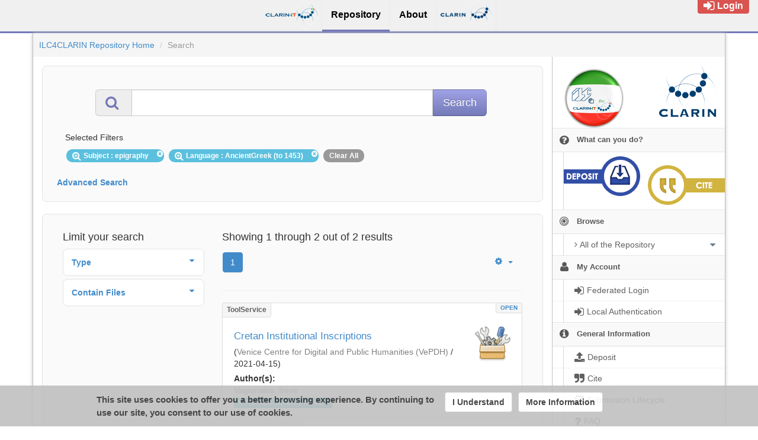

--- FILE ---
content_type: application/javascript;charset=UTF-8
request_url: https://dspace-clarin-it.ilc.cnr.it/repository/xmlui/static/js/discovery/core/ParameterStore.js
body_size: 2841
content:
/*
 * The contents of this file are subject to the license and copyright
 * detailed in the LICENSE and NOTICE files at the root of the source
 * tree and available online at
 *
 * http://www.dspace.org/license/
 */
// $Id$

/**
 * The ParameterStore, as its name suggests, stores Solr parameters. Widgets
 * expose some of these parameters to the user. Whenever the user changes the
 * values of these parameters, the state of the application changes. In order to
 * allow the user to move back and forth between these states with the browser's
 * Back and Forward buttons, and to bookmark these states, each state needs to
 * be stored. The easiest method is to store the exposed parameters in the URL
 * hash (see the <tt>ParameterHashStore</tt> class). However, you may implement
 * your own storage method by extending this class.
 *
 * <p>For a list of possible parameters, please consult the links below.</p>
 *
 * @see http://wiki.apache.org/solr/CoreQueryParameters
 * @see http://wiki.apache.org/solr/CommonQueryParameters
 * @see http://wiki.apache.org/solr/SimpleFacetParameters
 * @see http://wiki.apache.org/solr/HighlightingParameters
 * @see http://wiki.apache.org/solr/MoreLikeThis
 * @see http://wiki.apache.org/solr/SpellCheckComponent
 * @see http://wiki.apache.org/solr/StatsComponent
 * @see http://wiki.apache.org/solr/TermsComponent
 * @see http://wiki.apache.org/solr/TermVectorComponent
 * @see http://wiki.apache.org/solr/LocalParams
 *
 * @param properties A map of fields to set. Refer to the list of public fields.
 * @class ParameterStore
 */
AjaxSolr.ParameterStore = AjaxSolr.Class.extend(
  /** @lends AjaxSolr.ParameterStore.prototype */
  {
  /**
   * The names of the exposed parameters. Any parameters that your widgets
   * expose to the user, directly or indirectly, should be listed here.
   *
   * @field
   * @public
   * @type String[]
   * @default []
   */
  exposed: [],

  /**
   * The Solr parameters.
   *
   * @field
   * @private
   * @type Object
   * @default {}
   */
  params: {},

  /**
   * A reference to the parameter store's manager. For internal use only.
   *
   * @field
   * @private
   * @type AjaxSolr.AbstractManager
   */
  manager: null,

  /**
   * An abstract hook for child implementations.
   *
   * <p>This method should do any necessary one-time initializations.</p>
   */
  init: function () {},

  /**
   * Some Solr parameters may be specified multiple times. It is easiest to
   * hard-code a list of such parameters. You may change the list by passing
   * <code>{ multiple: /pattern/ }</code> as an argument to the constructor of
   * this class or one of its children, e.g.:
   *
   * <p><code>new ParameterStore({ multiple: /pattern/ })</code>
   *
   * @param {String} name The name of the parameter.
   * @returns {Boolean} Whether the parameter may be specified multiple times.
   */
  isMultiple: function (name) {
    return name.match(/^(?:bf|bq|facet\.date|facet\.date\.other|facet\.field|facet\.query|fq|pf|qf)$/);
  },

  /**
   * Returns a parameter. If the parameter doesn't exist, creates it.
   *
   * @param {String} name The name of the parameter.
   * @returns {AjaxSolr.Parameter|AjaxSolr.Parameter[]} The parameter.
   */
  get: function (name) {
    if (this.params[name] === undefined) {
      var param = new AjaxSolr.Parameter({ name: name });
      if (this.isMultiple(name)) {
        this.params[name] = [ param ];
      }
      else {
        this.params[name] = param;
      }
    }
    return this.params[name];
  },

  /**
   * If the parameter may be specified multiple times, returns the values of
   * all identically-named parameters. If the parameter may be specified only
   * once, returns the value of that parameter.
   *
   * @param {String} name The name of the parameter.
   * @returns {String[]|Number[]} The value(s) of the parameter.
   */
  values: function (name) {
    if (this.params[name] !== undefined) {
      if (this.isMultiple(name)) {
        var values = [];
        for (var i = 0, l = this.params[name].length; i < l; i++) {
          values.push(this.params[name][i].val());
        }
        return values;
      }
      else {
        return [ this.params[name].val() ];
      }
    }
    return [];
  },

  /**
   * If the parameter may be specified multiple times, adds the given parameter
   * to the list of identically-named parameters, unless one already exists with
   * the same value. If it may be specified only once, replaces the parameter.
   *
   * @param {String} name The name of the parameter.
   * @param {AjaxSolr.Parameter} [param] The parameter.
   * @returns {AjaxSolr.Parameter|Boolean} The parameter, or false.
   */
  add: function (name, param) {
    if (param === undefined) {
      param = new AjaxSolr.Parameter({ name: name });
    }
    if (this.isMultiple(name)) {
      if (this.params[name] === undefined) {
        this.params[name] = [ param ];
      }
      else {
        if (AjaxSolr.inArray(param.val(), this.values(name)) == -1) {
          this.params[name].push(param);
        }
        else {
          return false;
        }
      }
    }
    else {
      this.params[name] = param;
    }
    return param;
  },

  /**
   * Deletes a parameter.
   *
   * @param {String} name The name of the parameter.
   * @param {Number} [index] The index of the parameter.
   */
  remove: function (name, index) {
    if (index === undefined) {
      delete this.params[name];
    }
    else {
      this.params[name].splice(index, 1);
      if (this.params[name].length == 0) {
        delete this.params[name];
      }
    }
  },

  /**
   * Finds all parameters with matching values.
   *
   * @param {String} name The name of the parameter.
   * @param {String|Number|String[]|Number[]|RegExp} value The value.
   * @returns {String|Number[]} The indices of the parameters found.
   */
  find: function (name, value) {
    if (this.params[name] !== undefined) {
      if (this.isMultiple(name)) {
        var indices = [];
        for (var i = 0, l = this.params[name].length; i < l; i++) {
          if (AjaxSolr.equals(this.params[name][i].val(), value)) {
            indices.push(i);
          }
        }
        return indices.length ? indices : false;
      }
      else {
        if (AjaxSolr.equals(this.params[name].val(), value)) {
          return name;
        }
      }
    }
    return false;
  },

  /**
   * If the parameter may be specified multiple times, creates a parameter using
   * the given name and value, and adds it to the list of identically-named
   * parameters, unless one already exists with the same value. If it may be
   * specified only once, replaces the parameter.
   *
   * @param {String} name The name of the parameter.
   * @param {String|Number|String[]|Number[]} value The value.
   * @returns {AjaxSolr.Parameter|Boolean} The parameter, or false.
   */
  addByValue: function (name, value) {
    if (this.isMultiple(name) && AjaxSolr.isArray(value)) {
      var ret = [];
      for (var i = 0, l = value.length; i < l; i++) {
        ret.push(this.add(name, new AjaxSolr.Parameter({ name: name, value: value[i] })));
      }
      return ret;
    }
    else {
      return this.add(name, new AjaxSolr.Parameter({ name: name, value: value }))
    }
  },

  /**
   * Deletes any parameter with a matching value.
   *
   * @param {String} name The name of the parameter.
   * @param {String|Number|String[]|Number[]|RegExp} value The value.
   * @returns {String|Number[]} The indices deleted.
   */
  removeByValue: function (name, value) {
    var indices = this.find(name, value);
    if (indices) {
      if (AjaxSolr.isArray(indices)) {
        for (var i = indices.length - 1; i >= 0; i--) {
          this.remove(name, indices[i]);
        }
      }
      else {
        this.remove(indices);
      }
    }
    return indices;
  },

  /**
   * Returns the Solr parameters as a query string.
   *
   * <p>IE6 calls the default toString() if you write <tt>store.toString()
   * </tt>. So, we need to choose another name for toString().</p>
   */
  string: function () {
    var params = [];
    for (var name in this.params) {
      if (this.isMultiple(name)) {
        for (var i = 0, l = this.params[name].length; i < l; i++) {
          params.push(this.params[name][i].string());
        }
      }
      else {
        params.push(this.params[name].string());
      }
    }
    return AjaxSolr.compact(params).join('&');
  },

  /**
   * Parses a query string into Solr parameters.
   *
   * @param {String} str The string to parse.
   */
  parseString: function (str) {
    var pairs = str.split('&');
    for (var i = 0, l = pairs.length; i < l; i++) {
      if (pairs[i]) { // ignore leading, trailing, and consecutive &'s
        var param = new AjaxSolr.Parameter();
        param.parseString(pairs[i]);
        this.add(param.name, param);
      }
    }
  },

  /**
   * Returns the exposed parameters as a query string.
   *
   * @returns {String} A string representation of the exposed parameters.
   */
  exposedString: function () {
    var params = [];
    for (var i = 0, l = this.exposed.length; i < l; i++) {
      if (this.params[this.exposed[i]] !== undefined) {
        if (this.isMultiple(this.exposed[i])) {
          for (var j = 0, m = this.params[this.exposed[i]].length; j < m; j++) {
            params.push(this.params[this.exposed[i]][j].string());
          }
        }
        else {
          params.push(this.params[this.exposed[i]].string());
        }
      }
    }
    return AjaxSolr.compact(params).join('&');
  },

  /**
   * Resets the values of the exposed parameters.
   */
  exposedReset: function () {
    for (var i = 0, l = this.exposed.length; i < l; i++) {
      this.remove(this.exposed[i]);
    }
  },

  /**
   * Loads the values of exposed parameters from persistent storage. It is
   * necessary, in most cases, to reset the values of exposed parameters before
   * setting the parameters to the values in storage. This is to ensure that a
   * parameter whose name is not present in storage is properly reset.
   *
   * @param {Boolean} [reset=true] Whether to reset the exposed parameters.
   *   before loading new values from persistent storage. Default: true.
   */
  load: function (reset) {
    if (reset === undefined) {
      reset = true;
    }
    if (reset) {
      this.exposedReset();
    }
    this.parseString(this.storedString());
  },
  
  /**
   * An abstract hook for child implementations.
   *
   * <p>Stores the values of the exposed parameters in persistent storage. This
   * method should usually be called before each Solr request.</p>
   */
  save: function () {},

  /**
   * An abstract hook for child implementations.
   *
   * <p>Returns the string to parse from persistent storage.</p>
   *
   * @returns {String} The string from persistent storage.
   */
  storedString: function () {
    return '';
  }
});


--- FILE ---
content_type: application/javascript;charset=UTF-8
request_url: https://dspace-clarin-it.ilc.cnr.it/repository/xmlui/themes/UFAL/lib/js/messages/messages.js
body_size: 1002
content:
messages={"autocomplete-funding-code":"Funding code:","autocomplete-project-name":"Project name:","autocomplete-used-by-submission":"used by %s submission(s)","autocomplete-iso":"ISO:","autocomplete-language":"Language:","autocomplete-used-by":"used by #%s","autocomplete-original-data-help":"Please refer to the submission above for the latest available data. If you nevertheless need the original data, please click ","autocomplete-here":"here","autocomplete-cookie-help":"This site uses cookies to offer you a better browsing experience. By continuing to use our site, you consent to our use of cookies.","autocomplete-cookie-understand":"I Understand","autocomplete-cookie-more-info":"More Information","dragndrop-upload-failed":"Can't upload these files.","dragndrop-drop-here":"Drop file(s) here.","upload-rejected-files":"Rejected files","upload-toolarge-help":"The following files are too large for conventional upload (limit is %s) or are empty (0 bytes). Please contact %s about how to upload these files.","upload-filename":"Filename","upload-size":"Size","upload-file-upload":"File Upload","upload-fill-description":'Please fill in the description(s) and hit the "Start Upload" button.\n Then wait till the file(s) are uploaded."',"upload-start-upload":"Start Upload","upload-describe-file":"Describe the file","upload-progress":"Progress","upload-upload-failed":"Upload of %s failed.\n%s\n%s","upload-type":"Type","upload-done":"Done","login-error":"Error","login-error-occurred":"An error has occured during authentication.","login-contact-helpdesk":"Please contact our helpdesk","login-cannot-continue":"Cannot continue with authentication","login-missing-info-send-you":"The login process can't continue because your home institution (%s) did not send the required information. Please click the button and send the prepared email to the responsible person from your IT department. You'll be also helping your colleagues.","login-missing-info-send-us":"The login process can't continue because your home institution (%s) did not send the required information. Please click the button and send us an email. You'll be also helping your colleagues.","login-email-send":"Send Email","login-email-to":"To","login-email-subject":"Subject","login-email-body":"Body","download-all-cmdline":"Download instructions for command line"};jQuery.i18n.load("en",messages);